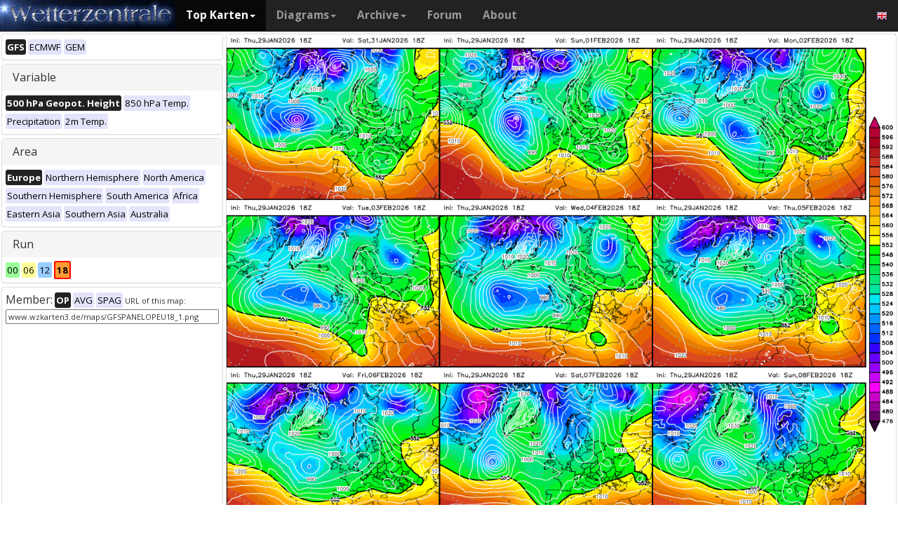

--- FILE ---
content_type: text/html; charset=UTF-8
request_url: https://www.wzkarten3.de/en/panels.php?model=gfs&var=1&map=1&lid=OP
body_size: 29786
content:
<!DOCTYPE html>
<html lang="en">
<head>
  <meta name="description" content="Panels GFS Europe 18Z" />
  <meta name="keywords" content="GFS Europe 18Z, wetter, panel, 9-panel, prognose, Wetterkarten">
  <title>Wetterzentrale - Top Karten - GFS Europe 18Z</title>
  <meta charset="utf-8">
<meta http-equiv="X-UA-Compatible" content="IE=edge">
<meta name="viewport" content="width=device-width, initial-scale=1">
<meta name="author" content="Rogier Floors">
<meta http-equiv="content-type" content="text/html; charset=utf-8" />
<meta name="robots" content="all" />
<meta name="verify-v1" content="F59tW06jdPrKhQViGJMSso/QlLQ5joozCqqftb6aWXg=" />
<script type="text/javascript">
       !function () { var e = function () { var e, t = "__tcfapiLocator", a = [], n = window; for (; n;) { try { if (n.frames[t]) { e = n; break } } catch (e) { } if (n === window.top) break; n = n.parent } e || (!function e() { var a = n.document, r = !!n.frames[t]; if (!r) if (a.body) { var i = a.createElement("iframe"); i.style.cssText = "display:none", i.name = t, a.body.appendChild(i) } else setTimeout(e, 5); return !r }(), n.__tcfapi = function () { for (var e, t = arguments.length, n = new Array(t), r = 0; r < t; r++)n[r] = arguments[r]; if (!n.length) return a; if ("setGdprApplies" === n[0]) n.length > 3 && 2 === parseInt(n[1], 10) && "boolean" == typeof n[3] && (e = n[3], "function" == typeof n[2] && n[2]("set", !0)); else if ("ping" === n[0]) { var i = { gdprApplies: e, cmpLoaded: !1, cmpStatus: "stub" }; "function" == typeof n[2] && n[2](i) } else a.push(n) }, n.addEventListener("message", (function (e) { var t = "string" == typeof e.data, a = {}; try { a = t ? JSON.parse(e.data) : e.data } catch (e) { } var n = a.__tcfapiCall; n && window.__tcfapi(n.command, n.version, (function (a, r) { var i = { __tcfapiReturn: { returnValue: a, success: r, callId: n.callId } }; t && (i = JSON.stringify(i)), e.source.postMessage(i, "*") }), n.parameter) }), !1)) }; "undefined" != typeof module ? module.exports = e : e() }();
    </script>
<script>
        window._sp_ = {
            config: {
                accountId: 1061,
                wrapperAPIOrigin: "https://wrapper-api.sp-prod.net/tcfv2",
                mmsDomain: "https://consent.wetterzentrale.de"
            }
        }
    </script>
<script src="https://gdpr-tcfv2.sp-prod.net/wrapperMessagingWithoutDetection.js"></script>
<!-- Bootstrap core CSS -->
<link href="/dist/css/bootstrap.min.css" rel="stylesheet" async>
<script src="https://ajax.googleapis.com/ajax/libs/jquery/3.2.1/jquery.min.js"></script>
<script type='text/javascript'> !function(t){var e="offset",n="client",o=function(){},r=void 0===t.addEventListener,l={loopDelay:50,maxLoop:5,debug:!0,found:o,notfound:o,complete:o};var i=function(){var t={};this.addUrl=function(e){return t[e]={url:e,state:"pending",format:null,data:null,result:null},t[e]},this.setResult=function(e,n,o){var r=t[e];if(null==r&&(r=this.addUrl(e)),r.state=n,null!=o){if("string"==typeof o)try{o=function(t){var e;try{e=JSON.parse(t)}catch(n){try{e=new Function("return "+t)()}catch(t){b("Failed secondary JSON parse",!0)}}return e}(o),r.format="json"}catch(t){r.format="easylist"}return r.data=o,r}r.result=null}},u=[],a=null,s={cssClass:"pub_300x250 pub_300x250m pub_728x90 text-ad textAd text_ad text_ads text-ads text-ad-links"},d={nullProps:[e+"Parent"],zeroProps:[]};d.zeroProps=[e+"Height",e+"Left",e+"Top",e+"Width",e+"Height",n+"Height",n+"Width"];var c={quick:null,remote:null},f=null,p={test:0,download:0};function m(t){return"function"==typeof t}function b(e,n){(l.debug||n)&&t.console&&t.console.log&&(n?console.error("[ABD] "+e):console.log("[ABD] "+e))}function y(t){b("start beginTest"),1!=f&&(!0,v(t),c.quick="testing",p.test=setTimeout((function(){g(t,1)}),5))}function v(t){var e,n=document.body,o="width: 1px !important; height: 1px !important; position: absolute !important; left: -10000px !important; top: -1000px !important;";if(null!=t&&"string"!=typeof t){for(null!=t.style&&(o+=t.style),a=function(t,e){var n,o,r=e;if(o=document.createElement(t),r)for(n in r)r.hasOwnProperty(n)&&o.setAttribute(n,r[n]);return o}("div",{class:t.cssClass,style:o}),b("adding bait node to DOM"),n.appendChild(a),e=0;e<d.nullProps.length;e++)a[d.nullProps[e]];for(e=0;e<d.zeroProps.length;e++)a[d.zeroProps[e]]}else b("invalid bait being cast")}function g(t,e){var n,o=document.body,r=!1;if(null==a&&(b("recast bait"),v(t||s)),"string"==typeof t)return b("invalid bait used",!0),void(h()&&setTimeout((function(){!1}),5));for(p.test>0&&(clearTimeout(p.test),p.test=0),null!==o.getAttribute("abp")&&(b("found adblock body attribute"),r=!0),n=0;n<d.nullProps.length;n++){if(null==a[d.nullProps[n]]){e>4&&(r=!0),b("found adblock null attr: "+d.nullProps[n]);break}if(1==r)break}for(n=0;n<d.zeroProps.length&&1!=r;n++)0==a[d.zeroProps[n]]&&(e>4&&(r=!0),b("found adblock zero attr: "+d.zeroProps[n]));if(void 0!==window.getComputedStyle){var i=window.getComputedStyle(a,null);"none"!=i.getPropertyValue("display")&&"hidden"!=i.getPropertyValue("visibility")||(e>4&&(r=!0),b("found adblock computedStyle indicator"))}!0,r||e++>=l.maxLoop?(b("exiting test loop - value: "+(f=r)),function(){var t,e;if(null===f)return;for(t=0;t<u.length;t++){e=u[t];try{null!=e&&(m(e.complete)&&e.complete(f),f&&m(e.found)?e.found():!1===f&&m(e.notfound)&&e.notfound())}catch(t){b("Failure in notify listeners "+t.Message,!0)}}}(),h()&&setTimeout((function(){!1}),5)):p.test=setTimeout((function(){g(t,e)}),l.loopDelay)}function h(){if(null===a)return!0;try{m(a.remove)&&a.remove(),document.body.removeChild(a)}catch(t){}return a=null,!0}function P(){var e,n,o,l,i=!1;document.readyState&&"complete"==document.readyState&&(i=!0),e=function(){y(s)},i?e():(n=t,o="load",l=e,r?n.attachEvent("on"+o,l):n.addEventListener(o,l,!1))}var w={version:"1.0",init:function(t){var e,n;if(t){for(e in n={complete:o,found:o,notfound:o},t)t.hasOwnProperty(e)&&("complete"==e||"found"==e||"notFound"==e?n[e.toLowerCase()]=t[e]:l[e]=t[e]);u.push(n),new i,P()}}};t.adblockDetector=w}(window),function(t){var e="offset",n="client",o=function(){},r=void 0===t.addEventListener,l={loopDelay:50,maxLoop:5,debug:!0,found:o,notfound:o,complete:o};var i=function(){var t={};this.addUrl=function(e){return t[e]={url:e,state:"pending",format:null,data:null,result:null},t[e]},this.setResult=function(e,n,o){var r=t[e];if(null==r&&(r=this.addUrl(e)),r.state=n,null!=o){if("string"==typeof o)try{o=function(t){var e;try{e=JSON.parse(t)}catch(n){try{e=new Function("return "+t)()}catch(t){b("Failed secondary JSON parse",!0)}}return e}(o),r.format="json"}catch(t){r.format="easylist"}return r.data=o,r}r.result=null}},u=[],a=null,s={cssClass:"pub_300x250 pub_300x250m pub_728x90 text-ad textAd text_ad text_ads text-ads text-ad-links tmp_slot tmp_slotId ad-banner banner_ad adsbygoogle ad_block adslot ad_slot advert1 content-ad"},d={nullProps:[e+"Parent"],zeroProps:[]};d.zeroProps=[e+"Height",e+"Left",e+"Top",e+"Width",e+"Height",n+"Height",n+"Width"];var c={quick:null,remote:null},f=null,p={test:0,download:0};function m(t){return"function"==typeof t}function b(e,n){(l.debug||n)&&t.console&&t.console.log&&(n?console.error("[ABD] "+e):console.log("[ABD] "+e))}function y(t){b("start beginTest"),1!=f&&(!0,v(t),c.quick="testing",p.test=setTimeout((function(){g(t,1)}),5))}function v(t){var e,n=document.body,o="width: 1px !important; height: 1px !important; position: absolute !important; left: -10000px !important; top: -1000px !important;";if(null!=t&&"string"!=typeof t){for(null!=t.style&&(o+=t.style),a=function(t,e){var n,o,r=e;if(o=document.createElement(t),r)for(n in r)r.hasOwnProperty(n)&&o.setAttribute(n,r[n]);return o}("div",{class:t.cssClass,style:o}),b("adding bait node to DOM"),n.appendChild(a),e=0;e<d.nullProps.length;e++)a[d.nullProps[e]];for(e=0;e<d.zeroProps.length;e++)a[d.zeroProps[e]]}else b("invalid bait being cast")}function g(t,e){var n,o=document.body,r=!1;if(null==a&&(b("recast bait"),v(t||s)),"string"==typeof t)return b("invalid bait used",!0),void(h()&&setTimeout((function(){!1}),5));for(p.test>0&&(clearTimeout(p.test),p.test=0),null!==o.getAttribute("abp")&&(b("found adblock body attribute"),r=!0),n=0;n<d.nullProps.length;n++){if(null==a[d.nullProps[n]]){e>4&&(r=!0),b("found adblock null attr: "+d.nullProps[n]);break}if(1==r)break}for(n=0;n<d.zeroProps.length&&1!=r;n++)0==a[d.zeroProps[n]]&&(e>4&&(r=!0),b("found adblock zero attr: "+d.zeroProps[n]));if(void 0!==window.getComputedStyle){var i=window.getComputedStyle(a,null);"none"!=i.getPropertyValue("display")&&"hidden"!=i.getPropertyValue("visibility")||(e>4&&(r=!0),b("found adblock computedStyle indicator"))}!0,r||e++>=l.maxLoop?(b("exiting test loop - value: "+(f=r)),function(){var t,e;if(null===f)return;for(t=0;t<u.length;t++){e=u[t];try{null!=e&&(m(e.complete)&&e.complete(f),f&&m(e.found)?e.found():!1===f&&m(e.notfound)&&e.notfound())}catch(t){b("Failure in notify listeners "+t.Message,!0)}}}(),h()&&setTimeout((function(){!1}),5)):p.test=setTimeout((function(){g(t,e)}),l.loopDelay)}function h(){if(null===a)return!0;try{m(a.remove)&&a.remove(),document.body.removeChild(a)}catch(t){}return a=null,!0}function P(){var e,n,o,l,i=!1;document.readyState&&"complete"==document.readyState&&(i=!0),e=function(){y(s)},i?e():(n=t,o="load",l=e,r?n.attachEvent("on"+o,l):n.addEventListener(o,l,!1))}var w={version:"1.0",init:function(t){var e,n;if(t){for(e in n={complete:o,found:o,notfound:o},t)t.hasOwnProperty(e)&&("complete"==e||"found"==e||"notFound"==e?n[e.toLowerCase()]=t[e]:l[e]=t[e]);u.push(n),new i,P()}}};t.adblockDetector=w}(window),function(){let t;document.getElementById("adb-enabled"),document.getElementById("adb-not-enabled");function e(){t=1;const e=new XMLHttpRequest,n=window.location.host.split(".").reverse().slice(0,2).reverse().join(".");e.open("OPTIONS","https://cockpit.symplr.de/api/rp/ab/"+n+"/"+t),e.send()}void 0===window.adblockDetector?e():window.adblockDetector.init({debug:!0,found:function(){e()},notFound:function(){!function(){t=0;const e=new XMLHttpRequest,n=window.location.host.split(".").reverse().slice(0,2).reverse().join(".");e.open("OPTIONS","https://cockpit.symplr.de/api/rp/ab/"+n+"/"+t),e.send()}()}})}();</script>

<!-- Custom styles for this template -->
<link href="/grid.css" rel="stylesheet" async>

<!-- Just for debugging purposes. Don't actually copy this line! -->
<!--[if lt IE 9]><script src="../../assets/js/ie8-responsive-file-warning.js"></script><![endif]-->

<!-- HTML5 shim and Respond.js IE8 support of HTML5 elements and media queries -->
<!--[if lt IE 9]>
<script src="https://oss.maxcdn.com/libs/html5shiv/3.7.0/html5shiv.js"></script>
<script src="https://oss.maxcdn.com/libs/respond.js/1.4.2/respond.min.js"></script>
<![endif]-->
<link rel="stylesheet" href="/wz.css?id=8494" async/>
<link rel="Shortcut Icon" type="image/x-icon" href="/images/favicon.ico" />
<script async src="https://www.googletagmanager.com/gtag/js?id=UA-64910378-1"></script>
<script>
  window.dataLayer = window.dataLayer || [];
  function gtag(){dataLayer.push(arguments)};
  gtag('js', new Date());
  gtag('config', 'UA-64910378-1');
</script>
<script>var uuSymplr,allCookiesSymplr=document.cookie.split(";").map((e=>e.split("="))).reduce(((e,[i,o])=>({...e,[i.trim()]:decodeURIComponent(o)})),{});function createCookieSymplr(e,i){var o=e;if(void 0===(uuSymplr=allCookiesSymplr.uniqueUser)){let e=(Date.now()+window.navigator.userAgent+websiteSymplr).toString();uuSymplr=sha256(e),document.cookie=`uniqueUser=${uuSymplr};path=/;SameSite=Strict; Secure`}if(o){var u=allCookiesSymplr.uniqueUserLi;void 0===u&&(u=sha256(i),document.cookie=`uniqueUserLi=${u};path=/;SameSite=Strict; Secure`),uuSymplr=u}else document.cookie="uniqueUserLi=; max-age=0"}</script>
<script defer src="https://cdns.symplr.de/wetterzentrale.de/wetterzentrale.js"></script>
  <script type="text/javascript">
  window.onload = function () {
    var ImageMap = function (map, img) {
      var n,
      areas = map.getElementsByTagName('area'),
      len = areas.length,
      coords = [],
      previousWidth = 1152;
      for (n = 0; n < len; n++) {
        coords[n] = areas[n].coords.split(',');
      }
      this.resize = function () {
        var n, m, clen,
        x = img.offsetWidth / previousWidth;
        for (n = 0; n < len; n++) {
          clen = coords[n].length;
          for (m = 0; m < clen; m++) {
            coords[n][m] *= x;
          }
          areas[n].coords = coords[n].join(',');
        }
        previousWidth = document.body.clientWidth;
        return true;
      };
      window.onresize = this.resize;
    },
    imageMap = new ImageMap(document.getElementById('dmap'), document.getElementById('wmap'));
    imageMap.resize();
    return;
  }
  </script>
</head>
<body>
  <div class="container">
    <style>
.dropdown-submenu {
    position: relative;
}

.dropdown-submenu .dropdown-menu {
    top: 0;
    left: 100%;
    margin-top: -1px;
}
</style>
<nav class="navbar navbar-inverse navbar-fixed-top" role="navigation">
<div class="container-fluid"><!-- Brand and toggle get grouped for better mobile display -->
<div class="navbar-header">
<button type="button" class="navbar-toggle" data-toggle="collapse" data-target="#bs-example-navbar-collapse-1">
<span class="sr-only">Toggle navigation</span>
<span class="icon-bar"></span>
<span class="icon-bar"></span>
<span class="icon-bar"></span>
</button>
<a class="navbar-brand" href="https://www.wzkarten3.de/en/default.php">
<img src="/images/weze.jpg" class="wz_header">
</a>
</div>    <!-- Collect the nav links, forms, and other content for toggling -->
<div class="collapse navbar-collapse" id="bs-example-navbar-collapse-1">
<ul class="nav navbar-nav">
<li class="dropdown active">
<a href="#" class="dropdown-toggle" data-toggle="dropdown">Top Karten<b class="caret"></b></a>
<ul class="dropdown-menu">
<li><h6>Global models</h6></li>
<li class="divider"></li>
	<li><a href="/en/topkarten.php?model=gfs&time=6&lid=OP">GFS</a></li>
	<li><a href="/en/topkarten.php?model=ecm&lid=OP">ECMWF</a></li>
	<li><a href="/en/topkarten.php?model=ukmhd&lid=OP">UKMO</a></li>
	<li><a href="/en/topkarten.php?model=gem&time=3&lid=OP">GEM</a></li>
	<li><a href="/en/topkarten.php?model=ico&time=3&lid=OP">ICON</a></li>
	<li><a href="/en/topkarten.php?model=arp&time=3&lid=OP">ARPEGE</a></li>
	<li><a href="/en/topkarten.php?model=nvg&lid=OP">NAVGEM</a></li>
	<li><a href="/en/topkarten.php?model=jma&lid=OP">JMA</a></li>
<li><h6>Regional models</h6></li>
<li class="divider"></li>
	<li><a href="/en/topkarten.php?model=wrf&time=1&lid=OP">WRF</a></li>
	<li><a href="/en/topkarten.php?model=ico&time=1&lid=D2">ICON D2</a></li>
	<li class="hz"><a style="padding-right:0px;" href="/en/topkarten.php?model=harnl&time=3&lid=OP&h=0&tr=3">HARMONIE</a><a style="padding:1px 3px 0px 3px;" href="/en/topkarten.php?model=harnl&time=3&lid=OP&h=0&tr=3"><image src="/images/flags/16/nl.png"/></a> <a style="padding:1px 3px 0px 3px;" href="/en/topkarten.php?model=har43&time=3&lid=OP&h=0&tr=1"><image src="/images/flags/16/eu.png"/> <a style="padding:1px 3px 0px 3px;" href="/en/topkarten.php?model=haf&lid=OP"><image src="/images/flags/16/fi.png"/></a></li><br>
	<li class="hz"><a style="padding-right:0px;" href="/en/topkarten.php?model=aro&time=3&lid=OP&h=0&tr=3">AROME</a><a style="padding:1px 5px 0px 5px;" href="/en/topkarten.php?model=aro&time=3&lid=OP&h=0&tr=3"><image src="/images/flags/16/fr.png"/></a><a style="padding:1px 5px 0px 5px;" href="/en/topkarten.php?model=arn&time=3&lid=OP&h=0&tr=3"><image src="/images/flags/16/no.png"/></a></li><br>
	<li class="hz"><a style="padding-right:0px;" href="/en/topkarten.php?model=ala&time=3&lid=OP&h=0&tr=3">ALARO</a><a style="padding:1px 5px 0px 5px;" href="/en/topkarten.php?model=ala&time=3&lid=OP&h=0&tr=3"><image src="/images/flags/16/be.png"/></a></li><br>
	<li><a href="/en/topkarten.php?model=coa&time=6&lid=OP&h=0&tr=6">COAMPS</a></li>
	<li><a href="/en/topkarten.php?model=irie&lid=OP">IRIE</a></li>
<li><h6>Data-driven models</h6></li>
<li class="divider"></li>	
	<li><a href="/en/topkarten.php?model=aifs&lid=OP">AIFS</a></li>
	<li><a href="/en/topkarten.php?model=ngc&lid=OP">GraphCastGFS</a></li>
<li><h6>Other</h6></li>
<li class="divider"></li>	
	<li><a href="/en/panels.php?map=1&model=gfs&var=1&lid=OP">9-panel</a></li>
	<li><a href="/en/multimodel.php?map=1&var=1&lid=OP&nir=3&tr=6">Multi Model</a></li>
	<li><a href="/en/fax.php">Bodenkarten/Fax</a></li>
  <li><a href="/en/topkarten.php?model=gwes&lid=OP">Waves</a></li>
  <li><a href="/en/topkarten.php?model=cfs&lid=OP">CFS</a></li>
  <li><a href="/en/status.php">Model status</a></li>
<li><h6>Observations</h6></li>
<li class="divider"></li>
	<li><a href="/en/observations.php?model=METAR&var=5&map=3">METAR</a></li>
	<li><a href="/en/observations.php?model=SYNOP&var=5&map=3">SYNOP</a></li>
	<li><a href="/en/observations.php?model=OISST&var=35&map=1">SST</a></li>
	<li><a href="/en/radiosonde.php">Radiosonde</a></li>
</ul>
</li>
<li class="dropdown">
	<a href="#" class="dropdown-toggle" data-toggle="dropdown">Diagrams<b class="caret"></b></a>
	<ul class="dropdown-menu">
	<li><h6>Global models</h6></li>
	<li class="divider"></li>
	<li><a href="/en/show_diagrams.php?model=gfs&var=93&lid=OP">GFS</a></li>
	<li><a href="/en/show_diagrams.php?model=ecm&var=93&lid=OP">ECMWF</a></li>
	<li><a href="/en/show_diagrams.php?model=ukmhd&var=92&lid=OP">UKMO</a></li>
	<li><a href="/en/show_diagrams.php?model=gem&var=93&lid=OP">GEM</a></li>
	<li><a href="/en/show_diagrams.php?model=ico&var=93&lid=OP">ICON</a></li>
	<li><a href="/en/show_diagrams.php?model=arp&var=93&lid=OP">ARPEGE</a></li>
	<li><a href="/en/show_diagrams.php?model=nvg&var=93&lid=OP">NAVGEM</a></li>
	<li><h6>Ensemble</h6></li>
	<li class="divider"></li>
	<li><a href="/en/show_diagrams.php?model=gfs&var=2&lid=ENS&h=0">GFS</a></li>
	<li><a href="/en/show_diagrams.php?model=ecm&var=2&lid=ENS&h=0">ECMWF</a></li>
	<li><a href="/en/show_diagrams.php?model=gem&var=2&lid=ENS&h=0">GEM</a></li>
	<li><a href="/en/show_diagrams.php?model=ico&var=5&lid=ENS&h=0">ICON</a></li>
	<li><h6>Regional models</h6></li>
	<li class="divider"></li>
	<li><a href="/en/show_diagrams.php?model=wrf&var=92&lid=OP">WRF</a></li>
    <li><a href="/en/show_diagrams.php?model=ico&var=92&lid=D2">ICON-D2</a></li>
	<li class="hz"><a style="padding-right:0px;" href="/en/show_diagrams.php?model=harnl&var=92&lid=OP">HARMONIE</a><a style="padding:1px 3px 0px 3px;" href="/en/show_diagrams.php?model=harnl&var=92&lid=OP"><image src="/images/flags/16/nl.png"/></a> <a style="padding:1px 3px 0px 3px;" href="/en/show_diagrams.php?model=har43&var=92&lid=OP"><image src="/images/flags/16/eu.png"/></a> <a style="padding:1px 3px 0px 3px;" href="/en/show_diagrams.php?model=haf&var=92&lid=OP"><image src="/images/flags/16/fi.png"/></a></li><br>
	<li class="hz"><a style="padding-right:0px;" href="/en/show_diagrams.php?model=aro&var=92&lid=OP">AROME</a><a style="padding:1px 5px 0px 5px;" href="/en/show_diagrams.php?model=aro&var=92&lid=OP"><image src="/images/flags/16/fr.png"/></a><a style="padding:1px 5px 0px 5px;" href="/en/show_diagrams.php?model=arn&var=92&lid=OP"><image src="/images/flags/16/no.png"/></a></li><br>
	<li><a href="/en/show_diagrams.php?model=irie&var=93&lid=OP">IRIE</a></li>
	<li><h6>Data-driven models</h6></li>
	<li><a href="/en/show_diagrams.php?model=aifs&var=93&lid=OP">AIFS</a></li>
	<li><a href="/en/show_diagrams.php?model=ngc&var=93&lid=OP">GraphCastGFS</a></li>
	<li class="divider"></li>
	<li><a href="/en/show_diagrams.php?model=multi&var=5&lid=OP">Multi Model</a></li>
	<li class="divider"></li>
	<li><a href="/en/diagrams.php">City selection via map</a></li>
	<li><a href="/en/pointmap.php">Grid point selection via map</a></li>
	<li class="divider"></li>
	<li><a href="/en/show_soundings.php?model=gfs">Skew-T diagrams</a></li>
	</ul>
</li>
<li class="dropdown">
	<a href="#" class="dropdown-toggle" data-toggle="dropdown">Archive<b class="caret"></b></a>
	<ul class="dropdown-menu">
	<li><h6>Reanalysis</h6></li>
	<li class="divider"></li>
	<li><a href="/en/reanalysis.php?model=cfsr">CFSR <small>(1979-now)</small></a></li>
	<li><a href="/en/reanalysis.php?model=era">ERA <small>(1900-2010)</small></a></li>
	<li><a href="/en/reanalysis.php?model=noaa">NOAA <small>(1836-2015)</small></a></li>
	<li><h6>FAX</h6></li>
	<li class="divider"></li>
	<li><a href="/en/reanalysis.php?map=1&model=nws&var=45">NCEP</a></li>
	<li><a href="/en/reanalysis.php?map=1&model=bra&var=45">UKMO</a></li>
	<li><a href="/en/reanalysis.php?map=1&model=dwd&var=45">DWD</a></li>
	<li class="divider"></li>
	<li><a href="/en/reanalysis.php?map=1&model=avn&var=1">GFS analyse</a></li>
	<li class="divider"></li>
  <li class="hz"><a style="padding-right:0px;" href="/en/reanalysis.php?map=6&model=rad&var=415&h=1">Radar</a><a style="padding:1px 5px 0px 5px;" href="/en/reanalysis.php?map=6&model=rad&var=415&h=1"><image src="/images/flags/16/de.png"/></a><a style="padding:1px 5px 0px 5px;" href="/en/reanalysis.php?map=15&model=rad&var=415&h=1"><image src="/images/flags/16/nl.png"/></a></li>
	<li><a href="/en/reanalysis.php?map=1&model=sat&var=44">Satellite</a></li>
  <li class="hz"><a style="padding-right:0px;" href="/en/reanalysis.php?map=6&model=obsde&var=301">Observations</a><a style="padding:1px 5px 0px 5px;" href="/en/reanalysis.php?map=6&model=obsde&var=301"><image src="/images/flags/16/de.png"/></a><a style="padding:1px 5px 0px 5px;" href="/en/reanalysis.php?map=15&model=obsnl&var=301"><image src="/images/flags/16/nl.png"/></a></li>
	<li class="divider"></li>
	<li><a href="/en/weatherdata_de.php">Weather data</a></li>
	<li><a href="/en/extremes_mon.php?country=2">Extremes</a></li>
	<li><a href="/en/map.php">Station map</a></li>
	</ul>
</li>
<li><a href="http://www.wzforum.de/forum2/">Forum</a></li>
<li><a href="/en/contact.php">About</a></li>
</ul>

<ul class="nav navbar-nav navbar-right">
	<li class="dropdown">
	<a href="#" class="dropdown-toggle" data-toggle="dropdown"><image src="/images/flags/16/en.png"></a>
	<ul class="dropdown-menu">
	<p class="GermanButton" ><a href="/de/default.php?clan=de"><li><image src="/images/flags/16/de.png"/> Deutsch</li></a></p>
  <p class="GermanButton" ><a href="/en/default.php?clan=en"><li><image src="/images/flags/16/gb.png"/> English</li></a></p>
  <p class="GermanButton" ><a href="/nl/default.php?clan=nl"><li><image src="/images/flags/16/nl.png"/> Nederlands</li></a></p>
  <p class="GermanButton" ><a href="/es/default.php?clan=es"><li><image src="/images/flags/16/es.png"/> Español</li></a></p>
  <!-- <p class="GermanButton" ><a href="/fr/default.php?clan=fr"><li><image src="/images/flags/16/fr.png"/> French</li></a></p>-->
	</ul>
	</li>
</ul>
</div><!-- /.navbar-collapse -->
</div><!-- /.container-fluid -->
</nav>
    <div class="page-header"></div>

    <div class="row">

      <div class="col-md-3">
        <!-- remove the accordion part and remove the collapseO* statements below to make the non-collapseble-->
        <div class="panel-group" id="accordion">

          <div class="panel panel-default">
            <div>
              <div class="panel-body">
                <a href="panels.php?model=gfs&var=1&map=1&lid=OP"><span class="label label-primary orangeb">GFS</span></a>
                <a href="panels.php?model=ecm&var=1&map=1&lid=OP"><span class="label label-primary darkgreyb">ECMWF</span></a>
                <a href="panels.php?model=gem&var=1&map=1&lid=OP"><span class="label label-primary darkgreyb">GEM</span></a>
              </div>
            </div>
          </div>


          <div class="panel panel-default">
            <div class="panel-heading">
              <h4 class="panel-title">
                <a>Variable</a>
              </h4>
            </div>
            <div>
              <div class="panel-body">
                <a href="?map=1&model=gfs&var=1&run=18&lid=OP" ><span class="label label-primary orangeb">500 hPa Geopot. Height</span></a> <a href="?map=1&model=gfs&var=2&run=18&lid=OP" ><span class="label label-primary darkgreyb">850 hPa Temp.</span></a> <a href="?map=1&model=gfs&var=4&run=18&lid=OP" ><span class="label label-primary darkgreyb">Precipitation</span></a> <a href="?map=1&model=gfs&var=5&run=18&lid=OP" ><span class="label label-primary darkgreyb">2m Temp.</span></a>               </div>
            </div>
          </div>
          <div class="panel panel-default">
            <div class="panel-heading">
              <h4 class="panel-title">
                <a>Area</a>
              </h4>
            </div>
            <div>
              <div class="panel-body">
                <a href="panels.php?map=1&model=gfs&var=1&run=18&lid=OP" ><span class="label label-primary orangeb">Europe</span></a> <a href="panels.php?map=2&model=gfs&var=1&run=18&lid=OP" ><span class="label label-primary darkgreyb">Northern Hemisphere</span></a> <a href="panels.php?map=5&model=gfs&var=1&run=18&lid=OP" ><span class="label label-primary darkgreyb">North America</span></a> <a href="panels.php?map=9&model=gfs&var=1&run=18&lid=OP" ><span class="label label-primary darkgreyb">Southern Hemisphere</span></a> <a href="panels.php?map=10&model=gfs&var=1&run=18&lid=OP" ><span class="label label-primary darkgreyb">South America</span></a> <a href="panels.php?map=11&model=gfs&var=1&run=18&lid=OP" ><span class="label label-primary darkgreyb">Africa</span></a> <a href="panels.php?map=12&model=gfs&var=1&run=18&lid=OP" ><span class="label label-primary darkgreyb">Eastern Asia</span></a> <a href="panels.php?map=13&model=gfs&var=1&run=18&lid=OP" ><span class="label label-primary darkgreyb">Southern Asia</span></a> <a href="panels.php?map=14&model=gfs&var=1&run=18&lid=OP" ><span class="label label-primary darkgreyb">Australia</span></a>               </div>
            </div>
          </div>

          <div class="panel panel-default">
            <div class="panel-heading">
              <h4 class="panel-title">
                <a>Run</a>
              </h4>
            </div>
            <div>
              <div class="panel-body">
                <a href="panels.php?map=1&model=gfs&var=1&run=00&lid=OP" ><span class="label label-primary tm0 darkgreyb ">00</span></a> <a href="panels.php?map=1&model=gfs&var=1&run=06&lid=OP" ><span class="label label-primary tm6 darkgreyb ">06</span></a> <a href="panels.php?map=1&model=gfs&var=1&run=12&lid=OP" ><span class="label label-primary tm12 darkgreyb ">12</span></a> <a href="panels.php?map=1&model=gfs&var=1&run=18&lid=OP" ><span class="label label-primary tm18 orangeb latest">18</span></a>               </div>
            </div>
          </div>


          <div class="panel panel-default">
              <div class="panel-body">
                  <div style="font-size:16px;display:inline-block;">Member: </div> <a href="panels.php?map=1&model=gfs&var=1&run=18&lid=OP" ><span class="label label-primary orangeb">OP</span></a> <a href="panels.php?map=1&model=gfs&var=1&run=18&lid=AVG" ><span class="label label-primary darkgreyb">AVG</span></a> <a href="panels.php?map=1&model=gfs&var=1&run=18&lid=SPAG" ><span class="label label-primary darkgreyb">SPAG</span></a>   
                  URL of this map:
                <input type="text" style="width:100%;" value="www.wzkarten3.de/maps/GFSPANELOPEU18_1.png">
                <!-- Wetterzentrale.de_ROS_300x250_MediumRectangle -->
                <div id="wetterzentrale_mr_1"></div>    
              </div>
          </div>

        </div>
      </div>



      <div class="col-md-9">
        <div style="position:relative;">
          <h6 id="mapref" style="position:absolute; top:-59px;"></h6>
        </div>
      <div class="panel panel-default">

        <div id="mapcontainer">
          <img id="wmap" usemap="#dmap" src="/maps/GFSPANELOPEU18_1.png"/>
        </div>
        <map name="dmap" id="dmap">
          <area shape="rect" coords="0,0,384,288" href="/en/topkarten.php?map=1&model=gfs&var=1&time=48&lid=OP#mapref" alt="+24">
          <area shape="rect" coords="384,0,768,288" href="/en/topkarten.php?map=1&model=gfs&var=1&time=72&lid=OP#mapref" alt="+48">
          <area shape="rect" coords="768,0,1152,288" href="/en/topkarten.php?map=1&model=gfs&var=1&time=96&lid=OP#mapref" alt="+72">
          <area shape="rect" coords="0,288,384,576" href="/en/topkarten.php?map=1&model=gfs&var=1&time=120&lid=OP#mapref" alt="+96">
          <area shape="rect" coords="384,288,768,576" href="/en/topkarten.php?map=1&model=gfs&var=1&time=144&lid=OP#mapref" alt="+120">
          <area shape="rect" coords="768,288,1152,576" href="/en/topkarten.php?map=1&model=gfs&var=1&time=168&lid=OP#mapref" alt="+144">
          <area shape="rect" coords="0,576,384,864" href="/en/topkarten.php?map=1&model=gfs&var=1&time=192&lid=OP#mapref" alt="+168">
          <area shape="rect" coords="384,576,768,864" href="/en/topkarten.php?map=1&model=gfs&var=1&time=216&lid=OP#mapref" alt="+192">
          <area shape="rect" coords="768,576,1152,864" href="/en/topkarten.php?map=1&model=gfs&var=1&time=240&lid=OP#mapref" alt="+216">
        </map>

      </div>

    </div>


  </div>
</div>
<script>
$( document ).ready(function() {
  // scale the picture such that is always full screen
  var pic_real_width, pic_real_height;
  $("<img/>") // Make in memory copy of image to avoid css issues
  .attr("src", "/maps/GFSPANELOPEU18_1.png")
  .on('load', function() {
    pic_real_width = this.width;   // Note: $(this).width() will not
    pic_real_height = this.height; // work for in memory images.
    $("#mapcontainer img").css("max-width", pic_real_width);
    $("#mapcontainer img").css("width", "100%");
  });
});
</script>
<script src="/dist/js/bootstrap.min.js"></script>
</body>
</html>
